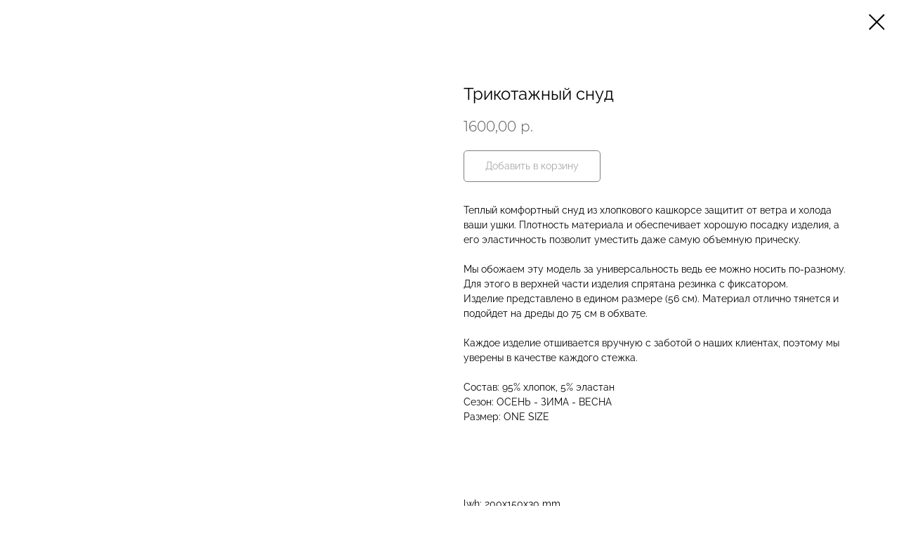

--- FILE ---
content_type: text/html; charset=UTF-8
request_url: https://bananacaps.ru/tproduct/384240663-320978266491-trikotazhnii-snud
body_size: 19556
content:
<!DOCTYPE html> <html lang="ru"> <head> <meta charset="utf-8" /> <meta http-equiv="Content-Type" content="text/html; charset=utf-8" /> <meta name="viewport" content="width=device-width, initial-scale=1.0" /> <!--metatextblock-->
<title>Дредошапка</title>
<meta name="description" content="Шапка для дредастых, снуд для дредов, дредоснуд, шапка для дред, шапка для дредов, трикотажная шапка">
<meta name="keywords" content="">
<meta property="og:title" content="Дредошапка" />
<meta property="og:description" content="Шапка для дредастых, снуд для дредов, дредоснуд, шапка для дред, шапка для дредов, трикотажная шапка" />
<meta property="og:type" content="website" />
<meta property="og:url" content="https://bananacaps.ru/tproduct/384240663-320978266491-trikotazhnii-snud" />
<meta property="og:image" content="https://static.tildacdn.com/stor6563-6535-4639-a638-326532366562/14729382.jpg" />
<link rel="canonical" href="https://bananacaps.ru/tproduct/384240663-320978266491-trikotazhnii-snud" />
<!--/metatextblock--> <meta name="format-detection" content="telephone=no" /> <meta http-equiv="x-dns-prefetch-control" content="on"> <link rel="dns-prefetch" href="https://ws.tildacdn.com"> <link rel="dns-prefetch" href="https://static.tildacdn.com"> <link rel="shortcut icon" href="https://static.tildacdn.com/tild3033-6232-4636-b832-666266393538/favicon.ico" type="image/x-icon" /> <link rel="apple-touch-icon" href="https://static.tildacdn.com/tild6162-3066-4665-b731-353364663362/1unptbrl.png"> <link rel="apple-touch-icon" sizes="76x76" href="https://static.tildacdn.com/tild6162-3066-4665-b731-353364663362/1unptbrl.png"> <link rel="apple-touch-icon" sizes="152x152" href="https://static.tildacdn.com/tild6162-3066-4665-b731-353364663362/1unptbrl.png"> <link rel="apple-touch-startup-image" href="https://static.tildacdn.com/tild6162-3066-4665-b731-353364663362/1unptbrl.png"> <meta name="msapplication-TileColor" content="#339b21"> <meta name="msapplication-TileImage" content="https://static.tildacdn.com/tild3961-3265-4334-b165-316562616638/1unptbrl.png"> <!-- Assets --> <script src="https://neo.tildacdn.com/js/tilda-fallback-1.0.min.js" async charset="utf-8"></script> <link rel="stylesheet" href="https://static.tildacdn.com/css/tilda-grid-3.0.min.css" type="text/css" media="all" onerror="this.loaderr='y';"/> <link rel="stylesheet" href="https://static.tildacdn.com/ws/project3923403/tilda-blocks-page18579887.min.css?t=1766859538" type="text/css" media="all" onerror="this.loaderr='y';" /> <link rel="stylesheet" href="https://static.tildacdn.com/css/tilda-animation-2.0.min.css" type="text/css" media="all" onerror="this.loaderr='y';" /> <link rel="stylesheet" href="https://static.tildacdn.com/css/tilda-menu-widgeticons-1.0.min.css" type="text/css" media="all" onerror="this.loaderr='y';" /> <link rel="stylesheet" href="https://static.tildacdn.com/css/tilda-forms-1.0.min.css" type="text/css" media="all" onerror="this.loaderr='y';" /> <link rel="stylesheet" href="https://static.tildacdn.com/css/tilda-cart-1.0.min.css" type="text/css" media="all" onerror="this.loaderr='y';" /> <link rel="stylesheet" href="https://static.tildacdn.com/css/tilda-delivery-1.0.min.css" type="text/css" media="print" onload="this.media='all';" onerror="this.loaderr='y';" /> <noscript><link rel="stylesheet" href="https://static.tildacdn.com/css/tilda-delivery-1.0.min.css" type="text/css" media="all" /></noscript> <link rel="stylesheet" href="https://static.tildacdn.com/css/tilda-popup-1.1.min.css" type="text/css" media="print" onload="this.media='all';" onerror="this.loaderr='y';" /> <noscript><link rel="stylesheet" href="https://static.tildacdn.com/css/tilda-popup-1.1.min.css" type="text/css" media="all" /></noscript> <link rel="stylesheet" href="https://static.tildacdn.com/css/tilda-slds-1.4.min.css" type="text/css" media="print" onload="this.media='all';" onerror="this.loaderr='y';" /> <noscript><link rel="stylesheet" href="https://static.tildacdn.com/css/tilda-slds-1.4.min.css" type="text/css" media="all" /></noscript> <link rel="stylesheet" href="https://static.tildacdn.com/css/tilda-catalog-1.1.min.css" type="text/css" media="print" onload="this.media='all';" onerror="this.loaderr='y';" /> <noscript><link rel="stylesheet" href="https://static.tildacdn.com/css/tilda-catalog-1.1.min.css" type="text/css" media="all" /></noscript> <link rel="stylesheet" href="https://static.tildacdn.com/css/tilda-catalog-filters-1.0.min.css" type="text/css" media="all" onerror="this.loaderr='y';" /> <link rel="stylesheet" href="https://static.tildacdn.com/css/tilda-zoom-2.0.min.css" type="text/css" media="print" onload="this.media='all';" onerror="this.loaderr='y';" /> <noscript><link rel="stylesheet" href="https://static.tildacdn.com/css/tilda-zoom-2.0.min.css" type="text/css" media="all" /></noscript> <link rel="stylesheet" type="text/css" href="/custom.css?t=1766859538"> <script nomodule src="https://static.tildacdn.com/js/tilda-polyfill-1.0.min.js" charset="utf-8"></script> <script type="text/javascript">function t_onReady(func) {if(document.readyState!='loading') {func();} else {document.addEventListener('DOMContentLoaded',func);}}
function t_onFuncLoad(funcName,okFunc,time) {if(typeof window[funcName]==='function') {okFunc();} else {setTimeout(function() {t_onFuncLoad(funcName,okFunc,time);},(time||100));}}function t_throttle(fn,threshhold,scope) {return function() {fn.apply(scope||this,arguments);};}function t396_initialScale(t){var e=document.getElementById("rec"+t);if(e){var i=e.querySelector(".t396__artboard");if(i){window.tn_scale_initial_window_width||(window.tn_scale_initial_window_width=document.documentElement.clientWidth);var a=window.tn_scale_initial_window_width,r=[],n,l=i.getAttribute("data-artboard-screens");if(l){l=l.split(",");for(var o=0;o<l.length;o++)r[o]=parseInt(l[o],10)}else r=[320,480,640,960,1200];for(var o=0;o<r.length;o++){var d=r[o];a>=d&&(n=d)}var _="edit"===window.allrecords.getAttribute("data-tilda-mode"),c="center"===t396_getFieldValue(i,"valign",n,r),s="grid"===t396_getFieldValue(i,"upscale",n,r),w=t396_getFieldValue(i,"height_vh",n,r),g=t396_getFieldValue(i,"height",n,r),u=!!window.opr&&!!window.opr.addons||!!window.opera||-1!==navigator.userAgent.indexOf(" OPR/");if(!_&&c&&!s&&!w&&g&&!u){var h=parseFloat((a/n).toFixed(3)),f=[i,i.querySelector(".t396__carrier"),i.querySelector(".t396__filter")],v=Math.floor(parseInt(g,10)*h)+"px",p;i.style.setProperty("--initial-scale-height",v);for(var o=0;o<f.length;o++)f[o].style.setProperty("height","var(--initial-scale-height)");t396_scaleInitial__getElementsToScale(i).forEach((function(t){t.style.zoom=h}))}}}}function t396_scaleInitial__getElementsToScale(t){return t?Array.prototype.slice.call(t.children).filter((function(t){return t&&(t.classList.contains("t396__elem")||t.classList.contains("t396__group"))})):[]}function t396_getFieldValue(t,e,i,a){var r,n=a[a.length-1];if(!(r=i===n?t.getAttribute("data-artboard-"+e):t.getAttribute("data-artboard-"+e+"-res-"+i)))for(var l=0;l<a.length;l++){var o=a[l];if(!(o<=i)&&(r=o===n?t.getAttribute("data-artboard-"+e):t.getAttribute("data-artboard-"+e+"-res-"+o)))break}return r}window.TN_SCALE_INITIAL_VER="1.0",window.tn_scale_initial_window_width=null;</script> <script src="https://static.tildacdn.com/js/jquery-1.10.2.min.js" charset="utf-8" onerror="this.loaderr='y';"></script> <script src="https://static.tildacdn.com/js/tilda-scripts-3.0.min.js" charset="utf-8" defer onerror="this.loaderr='y';"></script> <script src="https://static.tildacdn.com/ws/project3923403/tilda-blocks-page18579887.min.js?t=1766859538" charset="utf-8" onerror="this.loaderr='y';"></script> <script src="https://static.tildacdn.com/js/tilda-lazyload-1.0.min.js" charset="utf-8" async onerror="this.loaderr='y';"></script> <script src="https://static.tildacdn.com/js/tilda-animation-2.0.min.js" charset="utf-8" async onerror="this.loaderr='y';"></script> <script src="https://static.tildacdn.com/js/tilda-menu-1.0.min.js" charset="utf-8" async onerror="this.loaderr='y';"></script> <script src="https://static.tildacdn.com/js/tilda-menu-widgeticons-1.0.min.js" charset="utf-8" async onerror="this.loaderr='y';"></script> <script src="https://static.tildacdn.com/js/tilda-zero-1.1.min.js" charset="utf-8" async onerror="this.loaderr='y';"></script> <script src="https://static.tildacdn.com/js/tilda-forms-1.0.min.js" charset="utf-8" async onerror="this.loaderr='y';"></script> <script src="https://static.tildacdn.com/js/tilda-cart-1.1.min.js" charset="utf-8" async onerror="this.loaderr='y';"></script> <script src="https://static.tildacdn.com/js/tilda-widget-positions-1.0.min.js" charset="utf-8" async onerror="this.loaderr='y';"></script> <script src="https://static.tildacdn.com/js/tilda-delivery-1.0.min.js" charset="utf-8" async onerror="this.loaderr='y';"></script> <script src="https://static.tildacdn.com/js/hammer.min.js" charset="utf-8" async onerror="this.loaderr='y';"></script> <script src="https://static.tildacdn.com/js/tilda-slds-1.4.min.js" charset="utf-8" async onerror="this.loaderr='y';"></script> <script src="https://static.tildacdn.com/js/tilda-products-1.0.min.js" charset="utf-8" async onerror="this.loaderr='y';"></script> <script src="https://static.tildacdn.com/js/tilda-catalog-1.1.min.js" charset="utf-8" async onerror="this.loaderr='y';"></script> <script src="https://static.tildacdn.com/js/tilda-popup-1.0.min.js" charset="utf-8" async onerror="this.loaderr='y';"></script> <script src="https://static.tildacdn.com/js/tilda-video-1.0.min.js" charset="utf-8" async onerror="this.loaderr='y';"></script> <script src="https://static.tildacdn.com/js/tilda-animation-sbs-1.0.min.js" charset="utf-8" async onerror="this.loaderr='y';"></script> <script src="https://static.tildacdn.com/js/tilda-zoom-2.0.min.js" charset="utf-8" async onerror="this.loaderr='y';"></script> <script src="https://static.tildacdn.com/js/tilda-zero-scale-1.0.min.js" charset="utf-8" async onerror="this.loaderr='y';"></script> <script src="https://static.tildacdn.com/js/tilda-skiplink-1.0.min.js" charset="utf-8" async onerror="this.loaderr='y';"></script> <script src="https://static.tildacdn.com/js/tilda-events-1.0.min.js" charset="utf-8" async onerror="this.loaderr='y';"></script> <!-- nominify begin --><!-- Google Tag Manager --> <script>(function(w,d,s,l,i){w[l]=w[l]||[];w[l].push({'gtm.start':
new Date().getTime(),event:'gtm.js'});var f=d.getElementsByTagName(s)[0],
j=d.createElement(s),dl=l!='dataLayer'?'&l='+l:'';j.async=true;j.src=
'https://www.googletagmanager.com/gtm.js?id='+i+dl;f.parentNode.insertBefore(j,f);
})(window,document,'script','dataLayer','GTM-59V36HD');</script> <!-- End Google Tag Manager --> <meta name="mailru-domain" content="AxDsjWNZrVkgHaG3" /><!-- nominify end --><script type="text/javascript">window.dataLayer=window.dataLayer||[];</script> <!-- Facebook Pixel Code --> <script type="text/javascript" data-tilda-cookie-type="advertising">setTimeout(function(){!function(f,b,e,v,n,t,s)
{if(f.fbq)return;n=f.fbq=function(){n.callMethod?n.callMethod.apply(n,arguments):n.queue.push(arguments)};if(!f._fbq)f._fbq=n;n.push=n;n.loaded=!0;n.version='2.0';n.agent='pltilda';n.queue=[];t=b.createElement(e);t.async=!0;t.src=v;s=b.getElementsByTagName(e)[0];s.parentNode.insertBefore(t,s)}(window,document,'script','https://connect.facebook.net/en_US/fbevents.js');fbq('init','447643513226258');fbq('track','PageView');},2000);</script> <!-- End Facebook Pixel Code --> <!-- VK Pixel Code --> <script type="text/javascript" data-tilda-cookie-type="advertising">setTimeout(function(){!function(){var t=document.createElement("script");t.type="text/javascript",t.async=!0,t.src="https://vk.com/js/api/openapi.js?161",t.onload=function(){VK.Retargeting.Init("VK-RTRG-1227111-bSFtu"),VK.Retargeting.Hit()},document.head.appendChild(t)}();},2000);</script> <!-- End VK Pixel Code --> <script type="text/javascript">(function() {if((/bot|google|yandex|baidu|bing|msn|duckduckbot|teoma|slurp|crawler|spider|robot|crawling|facebook/i.test(navigator.userAgent))===false&&typeof(sessionStorage)!='undefined'&&sessionStorage.getItem('visited')!=='y'&&document.visibilityState){var style=document.createElement('style');style.type='text/css';style.innerHTML='@media screen and (min-width: 980px) {.t-records {opacity: 0;}.t-records_animated {-webkit-transition: opacity ease-in-out .2s;-moz-transition: opacity ease-in-out .2s;-o-transition: opacity ease-in-out .2s;transition: opacity ease-in-out .2s;}.t-records.t-records_visible {opacity: 1;}}';document.getElementsByTagName('head')[0].appendChild(style);function t_setvisRecs(){var alr=document.querySelectorAll('.t-records');Array.prototype.forEach.call(alr,function(el) {el.classList.add("t-records_animated");});setTimeout(function() {Array.prototype.forEach.call(alr,function(el) {el.classList.add("t-records_visible");});sessionStorage.setItem("visited","y");},400);}
document.addEventListener('DOMContentLoaded',t_setvisRecs);}})();</script></head> <body class="t-body" style="margin:0;"> <!--allrecords--> <div id="allrecords" class="t-records" data-product-page="y" data-hook="blocks-collection-content-node" data-tilda-project-id="3923403" data-tilda-page-id="18579887" data-tilda-page-alias="bananacapsru" data-tilda-formskey="2d0b0192fda352004d678f96cb82221f" data-tilda-lazy="yes" data-tilda-project-lang="RU" data-tilda-root-zone="com" data-tilda-project-headcode="yes" data-tilda-ts="y" data-tilda-project-country="RU">
<!-- PRODUCT START -->

                
                        
                    
        
        

<div id="rec384240663" class="r t-rec" style="background-color:#ffffff;" data-bg-color="#ffffff">
    <div class="t-store t-store__prod-snippet__container">

        
        
        <a href="https://bananacaps.ru" class="t-popup__close" style="position:absolute; background-color:#ffffff">
            <div class="t-popup__close-wrapper">
                <svg class="t-popup__close-icon t-popup__close-icon_arrow" width="26px" height="26px" viewBox="0 0 26 26" version="1.1" xmlns="http://www.w3.org/2000/svg" xmlns:xlink="http://www.w3.org/1999/xlink"><path d="M10.4142136,5 L11.8284271,6.41421356 L5.829,12.414 L23.4142136,12.4142136 L23.4142136,14.4142136 L5.829,14.414 L11.8284271,20.4142136 L10.4142136,21.8284271 L2,13.4142136 L10.4142136,5 Z" fill="#000000"></path></svg>
                <svg class="t-popup__close-icon t-popup__close-icon_cross" width="23px" height="23px" viewBox="0 0 23 23" version="1.1" xmlns="http://www.w3.org/2000/svg" xmlns:xlink="http://www.w3.org/1999/xlink"><g stroke="none" stroke-width="1" fill="#000000" fill-rule="evenodd"><rect transform="translate(11.313708, 11.313708) rotate(-45.000000) translate(-11.313708, -11.313708) " x="10.3137085" y="-3.6862915" width="2" height="30"></rect><rect transform="translate(11.313708, 11.313708) rotate(-315.000000) translate(-11.313708, -11.313708) " x="10.3137085" y="-3.6862915" width="2" height="30"></rect></g></svg>
            </div>
        </a>
        
        <div class="js-store-product js-product t-store__product-snippet" data-product-lid="320978266491" data-product-uid="320978266491" itemscope itemtype="http://schema.org/Product">
            <meta itemprop="productID" content="320978266491" />

            <div class="t-container">
                <div>
                    <meta itemprop="image" content="https://static.tildacdn.com/stor6563-6535-4639-a638-326532366562/14729382.jpg" />
                    <div class="t-store__prod-popup__slider js-store-prod-slider t-store__prod-popup__col-left t-col t-col_6">
                        <div class="js-product-img" style="width:100%;padding-bottom:75%;background-size:cover;opacity:0;">
                        </div>
                    </div>
                    <div class="t-store__prod-popup__info t-align_left t-store__prod-popup__col-right t-col t-col_6">

                        <div class="t-store__prod-popup__title-wrapper">
                            <h1 class="js-store-prod-name js-product-name t-store__prod-popup__name t-name t-name_xl" itemprop="name" style="line-height:1.2;font-weight:700;font-family:sanchez;">Трикотажный снуд</h1>
                            <div class="t-store__prod-popup__brand t-descr t-descr_xxs" >
                                                            </div>
                            <div class="t-store__prod-popup__sku t-descr t-descr_xxs">
                                <span class="js-store-prod-sku js-product-sku" translate="no" >
                                    
                                </span>
                            </div>
                        </div>

                                                                        <div itemprop="offers" itemscope itemtype="http://schema.org/AggregateOffer" style="display:none;">
                            <meta itemprop="lowPrice" content="1600.00" />
                            <meta itemprop="highPrice" content="1600.00" />
                            <meta itemprop="priceCurrency" content="RUB" />
                                                        <link itemprop="availability" href="http://schema.org/InStock">
                                                                                    <div itemprop="offers" itemscope itemtype="http://schema.org/Offer" style="display:none;">
                                <meta itemprop="serialNumber" content="324681879541" />
                                                                <meta itemprop="sku" content="212300345" />
                                                                <meta itemprop="price" content="1600.00" />
                                <meta itemprop="priceCurrency" content="RUB" />
                                                                <link itemprop="availability" href="http://schema.org/InStock">
                                                            </div>
                                                        <div itemprop="offers" itemscope itemtype="http://schema.org/Offer" style="display:none;">
                                <meta itemprop="serialNumber" content="436543013821" />
                                                                <meta itemprop="sku" content="212300336" />
                                                                <meta itemprop="price" content="1600.00" />
                                <meta itemprop="priceCurrency" content="RUB" />
                                                                <link itemprop="availability" href="http://schema.org/InStock">
                                                            </div>
                                                        <div itemprop="offers" itemscope itemtype="http://schema.org/Offer" style="display:none;">
                                <meta itemprop="serialNumber" content="799018360541" />
                                                                <meta itemprop="sku" content="212300338" />
                                                                <meta itemprop="price" content="1600.00" />
                                <meta itemprop="priceCurrency" content="RUB" />
                                                                <link itemprop="availability" href="http://schema.org/OutOfStock">
                                                            </div>
                                                        <div itemprop="offers" itemscope itemtype="http://schema.org/Offer" style="display:none;">
                                <meta itemprop="serialNumber" content="607904803491" />
                                                                <meta itemprop="sku" content="212300348" />
                                                                <meta itemprop="price" content="1600.00" />
                                <meta itemprop="priceCurrency" content="RUB" />
                                                                <link itemprop="availability" href="http://schema.org/OutOfStock">
                                                            </div>
                                                        <div itemprop="offers" itemscope itemtype="http://schema.org/Offer" style="display:none;">
                                <meta itemprop="serialNumber" content="536322331421" />
                                                                <meta itemprop="sku" content="212300334" />
                                                                <meta itemprop="price" content="1600.00" />
                                <meta itemprop="priceCurrency" content="RUB" />
                                                                <link itemprop="availability" href="http://schema.org/InStock">
                                                            </div>
                                                        <div itemprop="offers" itemscope itemtype="http://schema.org/Offer" style="display:none;">
                                <meta itemprop="serialNumber" content="903583525351" />
                                                                <meta itemprop="sku" content="212300342" />
                                                                <meta itemprop="price" content="1600.00" />
                                <meta itemprop="priceCurrency" content="RUB" />
                                                                <link itemprop="availability" href="http://schema.org/InStock">
                                                            </div>
                                                        <div itemprop="offers" itemscope itemtype="http://schema.org/Offer" style="display:none;">
                                <meta itemprop="serialNumber" content="237234954431" />
                                                                <meta itemprop="sku" content="212300333" />
                                                                <meta itemprop="price" content="1600.00" />
                                <meta itemprop="priceCurrency" content="RUB" />
                                                                <link itemprop="availability" href="http://schema.org/InStock">
                                                            </div>
                                                        <div itemprop="offers" itemscope itemtype="http://schema.org/Offer" style="display:none;">
                                <meta itemprop="serialNumber" content="164726722241" />
                                                                <meta itemprop="sku" content="212300349" />
                                                                <meta itemprop="price" content="1600.00" />
                                <meta itemprop="priceCurrency" content="RUB" />
                                                                <link itemprop="availability" href="http://schema.org/InStock">
                                                            </div>
                                                        <div itemprop="offers" itemscope itemtype="http://schema.org/Offer" style="display:none;">
                                <meta itemprop="serialNumber" content="871279710731" />
                                                                <meta itemprop="sku" content="212300350" />
                                                                <meta itemprop="price" content="1600.00" />
                                <meta itemprop="priceCurrency" content="RUB" />
                                                                <link itemprop="availability" href="http://schema.org/OutOfStock">
                                                            </div>
                                                        <div itemprop="offers" itemscope itemtype="http://schema.org/Offer" style="display:none;">
                                <meta itemprop="serialNumber" content="211367196481" />
                                                                <meta itemprop="sku" content="212300339" />
                                                                <meta itemprop="price" content="1600.00" />
                                <meta itemprop="priceCurrency" content="RUB" />
                                                                <link itemprop="availability" href="http://schema.org/InStock">
                                                            </div>
                                                        <div itemprop="offers" itemscope itemtype="http://schema.org/Offer" style="display:none;">
                                <meta itemprop="serialNumber" content="373612363411" />
                                                                <meta itemprop="sku" content="212300343" />
                                                                <meta itemprop="price" content="1600.00" />
                                <meta itemprop="priceCurrency" content="RUB" />
                                                                <link itemprop="availability" href="http://schema.org/OutOfStock">
                                                            </div>
                                                        <div itemprop="offers" itemscope itemtype="http://schema.org/Offer" style="display:none;">
                                <meta itemprop="serialNumber" content="694886832951" />
                                                                <meta itemprop="sku" content="212300346" />
                                                                <meta itemprop="price" content="1600.00" />
                                <meta itemprop="priceCurrency" content="RUB" />
                                                                <link itemprop="availability" href="http://schema.org/InStock">
                                                            </div>
                                                        <div itemprop="offers" itemscope itemtype="http://schema.org/Offer" style="display:none;">
                                <meta itemprop="serialNumber" content="145035162611" />
                                                                <meta itemprop="sku" content="212300347" />
                                                                <meta itemprop="price" content="1600.00" />
                                <meta itemprop="priceCurrency" content="RUB" />
                                                                <link itemprop="availability" href="http://schema.org/InStock">
                                                            </div>
                                                        <div itemprop="offers" itemscope itemtype="http://schema.org/Offer" style="display:none;">
                                <meta itemprop="serialNumber" content="523305273561" />
                                                                <meta itemprop="sku" content="212300347" />
                                                                <meta itemprop="price" content="1600.00" />
                                <meta itemprop="priceCurrency" content="RUB" />
                                                                <link itemprop="availability" href="http://schema.org/OutOfStock">
                                                            </div>
                                                        <div itemprop="offers" itemscope itemtype="http://schema.org/Offer" style="display:none;">
                                <meta itemprop="serialNumber" content="845650953131" />
                                                                <meta itemprop="sku" content="212300348" />
                                                                <meta itemprop="price" content="1600.00" />
                                <meta itemprop="priceCurrency" content="RUB" />
                                                                <link itemprop="availability" href="http://schema.org/OutOfStock">
                                                            </div>
                                                    </div>
                        
                                                <div itemprop="width" itemscope itemtype="https://schema.org/QuantitativeValue" style="display:none;">
                            <meta itemprop="value" content="200" />
                            <meta itemprop="unitCode" content="MMT" />
                        </div>
                        <div itemprop="height" itemscope itemtype="https://schema.org/QuantitativeValue" style="display:none;">
                            <meta itemprop="value" content="150" />
                            <meta itemprop="unitCode" content="MMT" />
                        </div>
                        <div itemprop="depth" itemscope itemtype="https://schema.org/QuantitativeValue" style="display:none;">
                            <meta itemprop="value" content="30" />
                            <meta itemprop="unitCode" content="MMT" />
                        </div>
                                                                        <div itemprop="weight" itemscope itemtype="https://schema.org/QuantitativeValue" style="display:none;">
                            <meta itemprop="value" content="170" />
                            <meta itemprop="unitCode" content="GRM" />
                        </div>
                        
                        <div class="js-store-price-wrapper t-store__prod-popup__price-wrapper">
                            <div class="js-store-prod-price t-store__prod-popup__price t-store__prod-popup__price-item t-name t-name_md" style="color:#545151;font-weight:300;">
                                                                <div class="js-product-price js-store-prod-price-val t-store__prod-popup__price-value" data-product-price-def="1600.0000" data-product-price-def-str="1600,00">1600,00</div><div class="t-store__prod-popup__price-currency" translate="no">р.</div>
                                                            </div>
                            <div class="js-store-prod-price-old t-store__prod-popup__price_old t-store__prod-popup__price-item t-name t-name_md" style="font-weight:300;display:none;">
                                                                <div class="js-store-prod-price-old-val t-store__prod-popup__price-value"></div><div class="t-store__prod-popup__price-currency" translate="no">р.</div>
                                                            </div>
                        </div>

                        <div class="js-product-controls-wrapper">
                        </div>

                        <div class="t-store__prod-popup__links-wrapper">
                                                    </div>

                                                <div class="t-store__prod-popup__btn-wrapper"   tt="Добавить в корзину">
                                                        <a href="#order" class="t-store__prod-popup__btn t-store__prod-popup__btn_disabled t-btn t-btn_sm" style="color:#000000;background-color:#ffffff;border:1px solid #000000;border-radius:5px;-moz-border-radius:5px;-webkit-border-radius:5px;">
                                <table style="width:100%; height:100%;">
                                    <tbody>
                                        <tr>
                                            <td class="js-store-prod-popup-buy-btn-txt">Добавить в корзину</td>
                                        </tr>
                                    </tbody>
                                </table>
                            </a>
                                                    </div>
                        
                        <div class="js-store-prod-text t-store__prod-popup__text t-descr t-descr_xxs" style="font-weight:700;font-family:sanchez;">
                                                    <div class="js-store-prod-all-text" itemprop="description">
                                Теплый комфортный снуд из хлопкового кашкорсе защитит от ветра и холода ваши ушки. Плотность материала и обеспечивает хорошую посадку изделия, а его эластичность позволит уместить даже самую объемную прическу. <br /><br />Мы обожаем эту модель за универсальность ведь ее можно носить по-разному. Для этого в верхней части изделия спрятана резинка с фиксатором.<br />Изделие представлено в едином размере (56 см). Материал отлично тянется и подойдет на дреды до 75 см в обхвате.<br /><br />Каждое изделие отшивается вручную с заботой о наших клиентах, поэтому мы уверены в качестве каждого стежка. <br /><br /><strong>Состав: 95% хлопок, 5% эластан</strong><br /><strong>Сезон: ОСЕНЬ - ЗИМА - ВЕСНА</strong><br /><strong>Размер: ONE SIZE</strong><br /><br /><br /><a href="http://bananacaps.ru" style="color: rgb(255, 255, 255); border-bottom-color: rgb(255, 255, 255); border-bottom-style: solid; box-shadow: none; text-decoration: none;">_</a>                            </div>
                                                                            <div class="js-store-prod-all-charcs">
                                                                                                                                                <p class="js-store-prod-dimensions">lwh: 200x150x30 mm</p>
                                                                                        <p class="js-store-prod-weight">Weight: 170 g</p>
                                                        </div>
                                                </div>

                    </div>
                </div>

                            </div>
        </div>
                <div class="js-store-error-msg t-store__error-msg-cont"></div>
        <div itemscope itemtype="http://schema.org/ImageGallery" style="display:none;">
                                                                                                                                                                                                                                                                                                                                                                                                                                                                                                                                                                                                                                                                                                                                            <div itemprop="associatedMedia" itemscope itemtype="https://schema.org/ImageObject" style="display:none;">
                    <meta itemprop="image" content="https://static.tildacdn.com/tild6366-3362-4562-b238-653262616238/Tezza_2021_01_23_235.jpg" />
                    <meta itemprop="caption" content="Дредошапка" />
                </div>
                                                                                                                        </div>

    </div>

                        
                        
    
    <style>
        /* body bg color */
        
        .t-body {
            background-color:#ffffff;
        }
        

        /* body bg color end */
        /* Slider stiles */
        .t-slds__bullet_active .t-slds__bullet_body {
            background-color: #222 !important;
        }

        .t-slds__bullet:hover .t-slds__bullet_body {
            background-color: #222 !important;
        }
        /* Slider stiles end */
    </style>
    

        
        
        
        
        
        <style>
        .t-store__product-snippet .t-btn:not(.t-animate_no-hover):hover{
            
            color: #debb8a !important;
            
            
    	}
        .t-store__product-snippet .t-btn:not(.t-animate_no-hover){
            -webkit-transition: background-color 0.2s ease-in-out, color 0.2s ease-in-out, border-color 0.2s ease-in-out, box-shadow 0.2s ease-in-out; transition: background-color 0.2s ease-in-out, color 0.2s ease-in-out, border-color 0.2s ease-in-out, box-shadow 0.2s ease-in-out;
        }
        </style>
        

        
        
    <style>
        

        

        
    </style>
    
    
        
    <style>
        
    </style>
    
    
        
    <style>
        
    </style>
    
    
        
        <style>
    
                                    
        </style>
    
    
    <div class="js-store-tpl-slider-arrows" style="display: none;">
                


<div class="t-slds__arrow_wrapper t-slds__arrow_wrapper-left" data-slide-direction="left">
  <div class="t-slds__arrow t-slds__arrow-left t-slds__arrow-withbg" style="width: 30px; height: 30px;background-color: rgba(255,255,255,1);">
    <div class="t-slds__arrow_body t-slds__arrow_body-left" style="width: 7px;">
      <svg style="display: block" viewBox="0 0 7.3 13" xmlns="http://www.w3.org/2000/svg" xmlns:xlink="http://www.w3.org/1999/xlink">
                <desc>Left</desc>
        <polyline
        fill="none"
        stroke="#000000"
        stroke-linejoin="butt"
        stroke-linecap="butt"
        stroke-width="1"
        points="0.5,0.5 6.5,6.5 0.5,12.5"
        />
      </svg>
    </div>
  </div>
</div>
<div class="t-slds__arrow_wrapper t-slds__arrow_wrapper-right" data-slide-direction="right">
  <div class="t-slds__arrow t-slds__arrow-right t-slds__arrow-withbg" style="width: 30px; height: 30px;background-color: rgba(255,255,255,1);">
    <div class="t-slds__arrow_body t-slds__arrow_body-right" style="width: 7px;">
      <svg style="display: block" viewBox="0 0 7.3 13" xmlns="http://www.w3.org/2000/svg" xmlns:xlink="http://www.w3.org/1999/xlink">
        <desc>Right</desc>
        <polyline
        fill="none"
        stroke="#000000"
        stroke-linejoin="butt"
        stroke-linecap="butt"
        stroke-width="1"
        points="0.5,0.5 6.5,6.5 0.5,12.5"
        />
      </svg>
    </div>
  </div>
</div>    </div>

    
    <script>
        t_onReady(function() {
            var tildacopyEl = document.getElementById('tildacopy');
            if (tildacopyEl) tildacopyEl.style.display = 'none';

            var recid = '384240663';
            var options = {};
            var product = {"uid":320978266491,"rootpartid":4999228,"title":"Трикотажный снуд","text":"Теплый комфортный снуд из хлопкового кашкорсе защитит от ветра и холода ваши ушки. Плотность материала и обеспечивает хорошую посадку изделия, а его эластичность позволит уместить даже самую объемную прическу. <br \/><br \/>Мы обожаем эту модель за универсальность ведь ее можно носить по-разному. Для этого в верхней части изделия спрятана резинка с фиксатором.<br \/>Изделие представлено в едином размере (56 см). Материал отлично тянется и подойдет на дреды до 75 см в обхвате.<br \/><br \/>Каждое изделие отшивается вручную с заботой о наших клиентах, поэтому мы уверены в качестве каждого стежка. <br \/><br \/><strong>Состав: 95% хлопок, 5% эластан<\/strong><br \/><strong>Сезон: ОСЕНЬ - ЗИМА - ВЕСНА<\/strong><br \/><strong>Размер: ONE SIZE<\/strong><br \/><br \/><br \/><a href=\"http:\/\/bananacaps.ru\" style=\"color: rgb(255, 255, 255); border-bottom-color: rgb(255, 255, 255); border-bottom-style: solid; box-shadow: none; text-decoration: none;\">_<\/a>","price":"1600.0000","gallery":[{"img":"https:\/\/static.tildacdn.com\/stor6563-6535-4639-a638-326532366562\/14729382.jpg"},{"img":"https:\/\/static.tildacdn.com\/tild3537-3032-4237-b631-643364643262\/_DSC3451.jpg"},{"img":"https:\/\/static.tildacdn.com\/tild6363-6431-4235-b235-336632323439\/_DSC0127_1.jpg"},{"img":"https:\/\/static.tildacdn.com\/tild6164-3464-4037-a463-343666623562\/_DSC0157_1.jpg"},{"img":"https:\/\/static.tildacdn.com\/tild3061-3733-4265-b739-613631356465\/_DSC3635.jpg"},{"img":"https:\/\/static.tildacdn.com\/tild6133-6330-4232-b232-376535643634\/_DSC3625.jpg"},{"img":"https:\/\/static.tildacdn.com\/tild3265-6234-4437-a265-333065336266\/_DSC3620.jpg"},{"img":"https:\/\/static.tildacdn.com\/stor3534-6261-4462-b864-616565373431\/70624152.jpg"},{"img":"https:\/\/static.tildacdn.com\/stor6633-3638-4462-a236-636632313732\/26568667.jpg"},{"img":"https:\/\/static.tildacdn.com\/tild3865-6239-4439-b264-363364666135\/_DSC2865.jpg"},{"img":"https:\/\/static.tildacdn.com\/tild6339-3961-4463-a363-653836376232\/_DSC2876.jpg"},{"img":"https:\/\/static.tildacdn.com\/tild6137-3966-4461-b637-326538396662\/_DSC8597.jpg"},{"img":"https:\/\/static.tildacdn.com\/tild3936-3136-4264-b761-303864656535\/_DSC3514.jpg"},{"img":"https:\/\/static.tildacdn.com\/tild6139-3334-4966-b235-353736316166\/_DSC3526.jpg"},{"img":"https:\/\/static.tildacdn.com\/tild6137-6462-4838-a336-623234316435\/_DSC3516.jpg"},{"img":"https:\/\/static.tildacdn.com\/stor3537-3666-4463-a263-313630363962\/55205698.jpg"},{"img":"https:\/\/static.tildacdn.com\/stor3639-3664-4634-b463-636166306439\/44688853.jpg"},{"img":"https:\/\/static.tildacdn.com\/stor3963-6263-4162-b734-343664656162\/84188651.jpg"},{"img":"https:\/\/static.tildacdn.com\/stor3063-3631-4535-b538-393363336238\/68652892.jpg"},{"img":"https:\/\/static.tildacdn.com\/stor3664-6363-4765-a633-666238646462\/45534679.jpg"},{"img":"https:\/\/static.tildacdn.com\/stor6535-6366-4461-b037-346339363539\/61130136.jpg"},{"img":"https:\/\/static.tildacdn.com\/stor3535-6532-4864-a462-626336646430\/45140296.jpg"},{"img":"https:\/\/static.tildacdn.com\/stor6334-3665-4462-a332-633737643930\/74331383.jpg"},{"img":"https:\/\/static.tildacdn.com\/stor3638-6265-4337-b637-626662636263\/60987387.jpg"},{"alt":"Дредошапка","img":"https:\/\/static.tildacdn.com\/tild6366-3362-4562-b238-653262616238\/Tezza_2021_01_23_235.jpg"},{"img":"https:\/\/static.tildacdn.com\/stor3435-3461-4537-b337-386438356232\/73948363.jpg"},{"img":"https:\/\/static.tildacdn.com\/stor6262-6236-4262-b932-643463343037\/14896786.jpg"},{"img":"https:\/\/static.tildacdn.com\/stor6231-3161-4161-a362-313536326533\/62971034.jpg"}],"sort":1001356,"portion":0,"newsort":0,"json_options":"[{\"title\":\"Цвет\",\"params\":{\"view\":\"radio\",\"hasColor\":false,\"linkImage\":true},\"values\":[\"Красный\",\"Бордовый\",\"Хаки\",\"Горчичный\",\"Молочный\",\"Лавандовый\",\"Черный\",\"Серый\",\"Голубой\",\"Кофейный\",\"Яблочный\",\"Морской\",\"Белый\",\"Графитовый\",\"Маджента\"]}]","json_chars":"null","externalid":"BnDM3862Y1znj2EnJe50","pack_label":"lwh","pack_x":200,"pack_y":150,"pack_z":30,"pack_m":170,"serverid":"master","servertime":"1720370408.8077","parentuid":"","editions":[{"uid":324681879541,"externalid":"ftyER2220JNBHddvMheb","sku":"212300345","price":"1 600.00","priceold":"","quantity":"2","img":"https:\/\/static.tildacdn.com\/tild3061-3733-4265-b739-613631356465\/_DSC3635.jpg","Цвет":"Красный"},{"uid":436543013821,"externalid":"D0lj1NubjsClaZ0RutaP","sku":"212300336","price":"1 600.00","priceold":"","quantity":"9","img":"https:\/\/static.tildacdn.com\/stor3534-6261-4462-b864-616565373431\/70624152.jpg","Цвет":"Бордовый"},{"uid":799018360541,"externalid":"B9fjpKaGu1zE42c1uE3J","sku":"212300338","price":"1 600.00","priceold":"","quantity":"0","img":"https:\/\/static.tildacdn.com\/tild3537-3032-4237-b631-643364643262\/_DSC3451.jpg","Цвет":"Хаки"},{"uid":607904803491,"externalid":"rKO4TKN0hz8oTSVlRZ1Y","sku":"212300348","price":"1 600.00","priceold":"","quantity":"0","img":"https:\/\/static.tildacdn.com\/tild6137-3966-4461-b637-326538396662\/_DSC8597.jpg","Цвет":"Горчичный"},{"uid":536322331421,"externalid":"dO7N7nKc0MKcnVJL5hpM","sku":"212300334","price":"1 600.00","priceold":"","quantity":"1","img":"https:\/\/static.tildacdn.com\/stor6535-6366-4461-b037-346339363539\/61130136.jpg","Цвет":"Молочный"},{"uid":903583525351,"externalid":"K1PBL9JEgckokSrcBoA3","sku":"212300342","price":"1 600.00","priceold":"","quantity":"9","img":"","Цвет":"Лавандовый"},{"uid":237234954431,"externalid":"uRHFylhrUvOmKyAeB4XZ","sku":"212300333","price":"1 600.00","priceold":"","quantity":"1","img":"https:\/\/static.tildacdn.com\/tild6339-3961-4463-a363-653836376232\/_DSC2876.jpg","Цвет":"Черный"},{"uid":164726722241,"externalid":"vDTS8UOtEd2G8j6EMyMc","sku":"212300349","price":"1 600.00","priceold":"","quantity":"1","img":"https:\/\/static.tildacdn.com\/tild6139-3334-4966-b235-353736316166\/_DSC3526.jpg","Цвет":"Серый"},{"uid":871279710731,"externalid":"GDhNua5Z2Dt83SPXdlBL","sku":"212300350","price":"1 600.00","priceold":"","quantity":"0","img":"https:\/\/static.tildacdn.com\/stor6262-6236-4262-b932-643463343037\/14896786.jpg","Цвет":"Голубой"},{"uid":211367196481,"externalid":"vltLtgb3VG4o8ZNtZZge","sku":"212300339","price":"1 600.00","priceold":"","quantity":"3","img":"https:\/\/static.tildacdn.com\/tild6366-3362-4562-b238-653262616238\/Tezza_2021_01_23_235.jpg","Цвет":"Кофейный"},{"uid":373612363411,"externalid":"EFOTL3SG0vDIAca0Nz8j","sku":"212300343","price":"1 600.00","priceold":"","quantity":"0","img":"https:\/\/static.tildacdn.com\/stor3535-6532-4864-a462-626336646430\/45140296.jpg","Цвет":"Яблочный"},{"uid":694886832951,"externalid":"sfl6AHjzE6Bd5xurdY26","sku":"212300346","price":"1 600.00","priceold":"","quantity":"8","img":"https:\/\/static.tildacdn.com\/stor3537-3666-4463-a263-313630363962\/55205698.jpg","Цвет":"Морской"},{"uid":145035162611,"externalid":"aN1H1mVI9ONaiH4vXxrN","sku":"212300347","price":"1 600.00","priceold":"","quantity":"1","img":"https:\/\/static.tildacdn.com\/stor6231-3161-4161-a362-313536326533\/62971034.jpg","Цвет":"Белый"},{"uid":523305273561,"externalid":"xbsLHF8duZUgTyTTLdGM","sku":"212300347","price":"1 600.00","priceold":"","quantity":"0","img":"https:\/\/static.tildacdn.com\/stor6231-3161-4161-a362-313536326533\/62971034.jpg","Цвет":"Графитовый"},{"uid":845650953131,"externalid":"VJdldC490cA928bd6cZ7","sku":"212300348","price":"1 600.00","priceold":"","quantity":"0","img":"https:\/\/static.tildacdn.com\/stor6231-3161-4161-a362-313536326533\/62971034.jpg","Цвет":"Маджента"}],"characteristics":[],"properties":[],"partuids":[654865856321],"url":"https:\/\/bananacaps.ru\/tproduct\/384240663-320978266491-trikotazhnii-snud"};

            // draw slider or show image for SEO
            if (window.isSearchBot) {
                var imgEl = document.querySelector('.js-product-img');
                if (imgEl) imgEl.style.opacity = '1';
            } else {
                
                var prodcard_optsObj = {
    hasWrap: true,
    txtPad: '',
    bgColor: '',
    borderRadius: '5px',
    shadowSize: '0px',
    shadowOpacity: '',
    shadowSizeHover: '',
    shadowOpacityHover: '',
    shadowShiftyHover: '',
    btnTitle1: '',
    btnLink1: 'popup',
    btnTitle2: '',
    btnLink2: 'popup',
    showOpts: false};

var price_optsObj = {
    color: '#545151',
    colorOld: '',
    fontSize: '',
    fontWeight: '300'
};

var popup_optsObj = {
    columns: '6',
    columns2: '6',
    isVertical: '',
    align: '',
    btnTitle: 'Добавить в корзину',
    closeText: '',
    iconColor: '#000000',
    containerBgColor: '#ffffff',
    overlayBgColorRgba: 'rgba(255,255,255,1)',
    popupStat: '',
    popupContainer: '',
    fixedButton: false,
    mobileGalleryStyle: ''
};

var slider_optsObj = {
    anim_speed: '',
    arrowColor: '#000000',
    videoPlayerIconColor: '',
    cycle: 'on',
    controls: 'arrowsthumbs',
    bgcolor: ''
};

var slider_dotsOptsObj = {
    size: '',
    bgcolor: '',
    bordersize: '',
    bgcoloractive: ''
};

var slider_slidesOptsObj = {
    zoomable: true,
    bgsize: 'contain',
    ratio: '1'
};

var typography_optsObj = {
    descrColor: '',
    titleColor: ''
};

var default_sortObj = {
    in_stock: false};

var btn1_style = 'border-radius:5px;-moz-border-radius:5px;-webkit-border-radius:5px;color:#000000;background-color:#ffffff;border:1px solid #000000;';
var btn2_style = 'border-radius:5px;-moz-border-radius:5px;-webkit-border-radius:5px;color:#000000;border:1px solid #000000;';

var options_catalog = {
    btn1_style: btn1_style,
    btn2_style: btn2_style,
    storepart: '654865856321',
    prodCard: prodcard_optsObj,
    popup_opts: popup_optsObj,
    defaultSort: default_sortObj,
    slider_opts: slider_optsObj,
    slider_dotsOpts: slider_dotsOptsObj,
    slider_slidesOpts: slider_slidesOptsObj,
    typo: typography_optsObj,
    price: price_optsObj,
    blocksInRow: '4',
    imageHover: true,
    imageHeight: '257px',
    imageRatioClass: 't-store__card__imgwrapper_4-3',
    align: 'center',
    vindent: '5px',
    isHorizOnMob:false,
    itemsAnim: '',
    hasOriginalAspectRatio: false,
    markColor: '#ffffff',
    markBgColor: '#ff4a4a',
    currencySide: 'r',
    currencyTxt: 'р.',
    currencySeparator: ',',
    currencyDecimal: '',
    btnSize: '',
    verticalAlignButtons: false,
    hideFilters: true,
    titleRelevants: '',
    showRelevants: '',
    relevants_slider: false,
    relevants_quantity: '',
    isFlexCols: false,
    isPublishedPage: true,
    previewmode: true,
    colClass: 't-col t-col_3',
    ratio: '1_1',
    sliderthumbsside: '',
    showStoreBtnQuantity: 'popup',
    tabs: '',
    galleryStyle: '',
    title_typo: '',
    descr_typo: '',
    price_typo: '',
    price_old_typo: '',
    menu_typo: '',
    options_typo: '',
    sku_typo: '',
    characteristics_typo: '',
    button_styles: '',
    button2_styles: '',
    buttonicon: '',
    buttoniconhover: '',
};                
                // emulate, get options_catalog from file store_catalog_fields
                options = options_catalog;
                options.typo.title = "line-height:1.2;font-weight:700;font-family:sanchez;" || '';
                options.typo.descr = "font-weight:700;font-family:sanchez;" || '';

                try {
                    if (options.showRelevants) {
                        var itemsCount = '4';
                        var relevantsMethod;
                        switch (options.showRelevants) {
                            case 'cc':
                                relevantsMethod = 'current_category';
                                break;
                            case 'all':
                                relevantsMethod = 'all_categories';
                                break;
                            default:
                                relevantsMethod = 'category_' + options.showRelevants;
                                break;
                        }

                        t_onFuncLoad('t_store_loadProducts', function() {
                            t_store_loadProducts(
                                'relevants',
                                recid,
                                options,
                                false,
                                {
                                    currentProductUid: '320978266491',
                                    relevantsQuantity: itemsCount,
                                    relevantsMethod: relevantsMethod,
                                    relevantsSort: 'random'
                                }
                            );
                        });
                    }
                } catch (e) {
                    console.log('Error in relevants: ' + e);
                }
            }

            
                            options.popup_opts.btnTitle = 'Добавить в корзину';
                        

            window.tStoreOptionsList = [{"title":"Цвет","params":{"view":"radio","hasColor":false,"linkImage":true},"values":[{"id":22032894,"value":"1 Бирюзовый"},{"id":22032930,"value":"10 Темно-синий"},{"id":22032934,"value":"11 Желтый"},{"id":22032938,"value":"12 Фиолетовый"},{"id":26126238,"value":"13 Бордовый"},{"id":22032946,"value":"14 Неон-коралл"},{"id":26126242,"value":"15 Неон"},{"id":26126246,"value":"16 Розовый"},{"id":32960734,"value":"17 Темно-бежевый"},{"id":22032898,"value":"2 Белый"},{"id":22032902,"value":"3 Хаки"},{"id":22032906,"value":"4 Темно-серый"},{"id":22032910,"value":"5 Зеленый"},{"id":22032914,"value":"6 Голубой"},{"id":26126234,"value":"6 Неон-оранжевый"},{"id":22032918,"value":"7 Черный"},{"id":22032922,"value":"8 Синий"},{"id":22032926,"value":"9 Красный"},{"id":9007504,"value":"Алма"},{"id":14585164,"value":"Банановая Алешка"},{"id":15177487,"value":"Банановый"},{"id":14371786,"value":"Баночка"},{"id":6218029,"value":"Бежевый"},{"id":11927020,"value":"Белый"},{"id":32932830,"value":"белый горох"},{"id":30948222,"value":"Белый-голубая каемка"},{"id":30948218,"value":"Белый-желтая каемка"},{"id":30948230,"value":"Белый-зеленая каемка"},{"id":30948214,"value":"Белый-красная каемка"},{"id":30948226,"value":"Белый-розовая каемка"},{"id":6222394,"value":"Бирюзовый"},{"id":20922664,"value":"Бобрик"},{"id":6221608,"value":"Бордовый"},{"id":23350286,"value":"Бордовый Тэд"},{"id":18547276,"value":"Ваще Зеленый"},{"id":21515033,"value":"Вишневый"},{"id":6221215,"value":"Голубой"},{"id":23350218,"value":"Голубой Тэд"},{"id":6220090,"value":"Горчичный"},{"id":21677087,"value":"Графит"},{"id":9000514,"value":"Графитовый"},{"id":9007516,"value":"Дегтяресса"},{"id":8984929,"value":"Джинс"},{"id":11925394,"value":"Для светлых волос"},{"id":11925391,"value":"Для темных волос"},{"id":16098436,"value":"Желтая машина"},{"id":30948206,"value":"Желтый"},{"id":23349998,"value":"Желтый Тэд"},{"id":30948210,"value":"Зеленый"},{"id":6220549,"value":"Капучино"},{"id":12417751,"value":"Кирпичный"},{"id":18547273,"value":"Космос"},{"id":6220093,"value":"Кофейный"},{"id":6219256,"value":"Красный"},{"id":9004174,"value":"Кремовый"},{"id":24734898,"value":"Кэмэл"},{"id":6221455,"value":"Лаванда"},{"id":19821754,"value":"Лавандовый"},{"id":34977014,"value":"Лилань"},{"id":21542855,"value":"Лимонный"},{"id":19820995,"value":"Маджента"},{"id":21514904,"value":"Мокко"},{"id":6218968,"value":"Молочный"},{"id":32945074,"value":"Молочный с блестками"},{"id":23350314,"value":"МолочныйТэд"},{"id":9000517,"value":"Морской"},{"id":29577330,"value":"Мятный"},{"id":11927023,"value":"Небесный"},{"id":23350246,"value":"Нежно розовый Тэд"},{"id":21576065,"value":"Нежно-голубой"},{"id":18773986,"value":"Неон"},{"id":16098451,"value":"Океан"},{"id":19409524,"value":"Оливковый"},{"id":29257322,"value":"Оранжевая"},{"id":19548082,"value":"Оранжевый"},{"id":16098454,"value":"Пламенный закат"},{"id":28422070,"value":"Полынь"},{"id":22461178,"value":"Пудровый"},{"id":9004177,"value":"Пыльно-розовый"},{"id":9007501,"value":"Розмаринка"},{"id":6221221,"value":"Розовый"},{"id":16098433,"value":"Розовый туман"},{"id":21312767,"value":"Розовый Тэд"},{"id":27187494,"value":"Розы"},{"id":29681094,"value":"Светло-серый"},{"id":6224632,"value":"Серо-бежевый"},{"id":6218041,"value":"Серый"},{"id":9007513,"value":"Симпл"},{"id":6218791,"value":"Синий"},{"id":23350170,"value":"СинийТэд"},{"id":22348222,"value":"Сирень"},{"id":23350214,"value":"Т.Серый Тэд"},{"id":22972298,"value":"Т.синий"},{"id":26147982,"value":"Темно-серый"},{"id":8985631,"value":"Темно-синий"},{"id":23292082,"value":"Темный шоколад"},{"id":18090106,"value":"Терракот"},{"id":11927017,"value":"Фиеста"},{"id":6224026,"value":"Фиолетовый"},{"id":23350210,"value":"ФиолетовыйТэд"},{"id":6218971,"value":"Хаки"},{"id":14585167,"value":"Хвойная Шишка"},{"id":16098448,"value":"Хвойный лес"},{"id":6218032,"value":"Черный"},{"id":19370026,"value":"Черный Тэд"},{"id":11927029,"value":"Чили"},{"id":6222607,"value":"Шоколад"},{"id":44541262,"value":"Шоколадный"},{"id":9000520,"value":"Яблочный"},{"id":16098457,"value":"Ясное небо"}]},{"title":"Сумма","params":{"view":"select","hasColor":false,"linkImage":true},"values":[{"id":"13717663","value":"1000"},{"id":"13717666","value":"1500"},{"id":"13717669","value":"2000"},{"id":"13717672","value":"2500"},{"id":"13717675","value":"3000"},{"id":"13717678","value":"3500"},{"id":"13717681","value":"4000"},{"id":"13717684","value":"4500"},{"id":"13717687","value":"5000"}]},{"title":"Снуд 1","params":{"view":"radio","hasColor":true,"linkImage":true},"values":[{"id":19824358,"color":"#000000","value":"Серый"},{"id":19824355,"color":"#73ad4c","value":"Хаки"},{"id":19824340,"color":"#000000","value":"Черный"}]},{"title":"Снуд 2","params":{"view":"radio","hasColor":true,"linkImage":true},"values":[{"id":19824343,"color":"#990e1e","value":"Бордовый"},{"id":19824352,"color":"#ff0000","value":"Красный"},{"id":19824349,"color":"#426185","value":"Морской"},{"id":19824346,"color":"#64b885","value":"Яблочный"}]},{"title":"Размер","params":{"view":"select","hasColor":false,"linkImage":false},"values":[{"id":19824787,"value":"L"},{"id":19837750,"value":"M"},{"id":19824535,"value":"S"},{"id":19837744,"value":"XS"},{"id":29577334,"value":"М"}]},{"title":"Бафф 1","params":{"view":"radio","hasColor":true,"linkImage":true},"values":[{"id":19824577,"color":"#f2f5d5","value":"Кофейный"},{"id":19824586,"color":"#477531","value":"Хаки"},{"id":19824562,"color":"#000000","value":"Черный"}]},{"title":"Бафф 2","params":{"view":"radio","hasColor":true,"linkImage":true},"values":[{"id":19824670,"color":"#b30e0e","value":"Вишневый"},{"id":19824664,"color":"#eff57d","value":"Горчичный"},{"id":19824667,"color":"#ff0000","value":"Красный"},{"id":19824661,"color":"#d4d4d4","value":"Серый"},{"id":19824673,"color":"#99eba0","value":"Яблочный"}]},{"title":"Цвет панамы","params":{"view":"radio","hasColor":true,"linkImage":true},"values":[{"id":19837765,"color":"#bfdff5","value":"Голубой"},{"id":19837762,"color":"#f0f0df","value":"Молочный"},{"id":19837768,"color":"#5c7a4e","value":"Хаки"}]},{"title":"Цвета баффа с узлом","params":{"view":"radio","hasColor":true,"linkImage":true},"values":[{"id":19837795,"color":"#b33737","value":"Вишневый"},{"id":19837786,"color":"#d3d95f","value":"Горчичный"},{"id":19837789,"color":"#fc0505","value":"Красный"},{"id":19837783,"color":"#d9d9d9","value":"Серый"},{"id":19837780,"color":"#7ee883","value":"Яблочный"}]},{"title":"Ступень","params":{"view":"radio","hasColor":false,"linkImage":true},"values":[{"id":19939600,"value":"ONE"},{"id":19939603,"value":"ONE + TWO"},{"id":19939606,"value":"TWO"}]},{"title":"Аромат","params":{"view":"select","hasColor":false,"linkImage":true},"values":[{"id":19939660,"value":"Банан"},{"id":19939666,"value":"Банан+Банан"},{"id":19939672,"value":"Банан+Иланг"},{"id":19939663,"value":"Иланг"},{"id":19939675,"value":"Иланг+Банан"},{"id":19939669,"value":"Иланг+Иланг"}]},{"title":"Подклад","params":{"view":"select","hasColor":false,"linkImage":false},"values":[{"id":20921482,"value":"1 неон-оранжевый"},{"id":20921509,"value":"10 светло-бежевый"},{"id":20921512,"value":"11 неон-оранжевый соты"},{"id":20921515,"value":"12 хаки"},{"id":21007990,"value":"13 Белый"},{"id":21007993,"value":"14 Холодный серый"},{"id":21007996,"value":"15 Маджента"},{"id":21007999,"value":"16 Темно-серый-соты"},{"id":20921485,"value":"2 синий"},{"id":20921488,"value":"3 желтый"},{"id":20921491,"value":"4 темно-синий"},{"id":20921494,"value":"5 бордовый"},{"id":20921497,"value":"6 неон-лимон"},{"id":20921500,"value":"7 черный"},{"id":20921503,"value":"8 красный"},{"id":20921506,"value":"9 черный-соты"},{"id":28421938,"value":"Темно-бежевый"},{"id":22807590,"value":"хаки"},{"id":28421754,"value":"Черные соты"}]},{"title":"Ширина полей","params":{"view":"select","hasColor":false,"linkImage":false},"values":[{"id":21512120,"value":"Узкие"},{"id":21512117,"value":"Широкие"}]},{"title":"Дизайн","params":{"view":"select","hasColor":false,"linkImage":false},"values":[{"id":21554309,"value":"Не просто надпись"},{"id":21554306,"value":"Просто надпись"}]},{"title":"Лента","params":{"view":"select","hasColor":false,"linkImage":false},"values":[{"id":21554606,"value":"1 Плетенка из джута"},{"id":21554627,"value":"11 Черная лента"},{"id":21554630,"value":"12 Черная лента с бисером"},{"id":21554633,"value":"13 Серая блестящая лента"},{"id":21554609,"value":"2 Кожаный шнурок"},{"id":21554612,"value":"3 Бежевая лента"},{"id":21554615,"value":"4 Коричневая лента"},{"id":21554618,"value":"5 Шнурок"},{"id":21554621,"value":"6 Леопардовая лента"},{"id":21554624,"value":"8 Зеленая блестящая лента"},{"id":21554603,"value":"Без ленты"}]},{"title":"Модель","params":{"view":"select","hasColor":false,"linkImage":true},"values":[{"id":22972294,"value":"Бесболка"},{"id":22972290,"value":"Снепбек"}]}];

            t_onFuncLoad('t_store_productInit', function() {
                t_store_productInit(recid, options, product);
            });

            // if user coming from catalog redirect back to main page
            if (window.history.state && (window.history.state.productData || window.history.state.storepartuid)) {
                window.onpopstate = function() {
                    window.history.replaceState(null, null, window.location.origin);
                    window.location.replace(window.location.origin);
                };
            }
        });
    </script>
    

</div>


<!-- PRODUCT END -->

<div id="rec405492502" class="r t-rec" style="" data-animationappear="off" data-record-type="706"> <!-- @classes: t-text t-text_xs t-name t-name_xs t-name_md t-btn t-btn_sm --> <script>t_onReady(function() {setTimeout(function() {t_onFuncLoad('tcart__init',function() {tcart__init('405492502',{cssClassName:''});});},50);var userAgent=navigator.userAgent.toLowerCase();var body=document.body;if(!body) return;if(userAgent.indexOf('instagram')!==-1&&userAgent.indexOf('iphone')!==-1) {body.style.position='relative';}
var rec=document.querySelector('#rec405492502');if(!rec) return;var cartWindow=rec.querySelector('.t706__cartwin,.t706__cartpage');var allRecords=document.querySelector('.t-records');var currentMode=allRecords.getAttribute('data-tilda-mode');if(cartWindow&&currentMode!=='edit'&&currentMode!=='preview') {cartWindow.addEventListener('scroll',t_throttle(function() {if(window.lazy==='y'||document.querySelector('#allrecords').getAttribute('data-tilda-lazy')==='yes') {t_onFuncLoad('t_lazyload_update',function() {t_lazyload_update();});}},500));}});</script> <div class="t706" data-cart-countdown="yes" data-project-currency="р." data-project-currency-side="r" data-project-currency-sep="," data-project-currency-code="RUB" data-payment-system="tinkoff" data-cart-sendevent-onadd="y"> <div class="t706__cartwin" style="display: none;"> <div class="t706__close t706__cartwin-close"> <button type="button" class="t706__close-button t706__cartwin-close-wrapper" aria-label="Закрыть корзину"> <svg role="presentation" class="t706__close-icon t706__cartwin-close-icon" width="23px" height="23px" viewBox="0 0 23 23" version="1.1" xmlns="http://www.w3.org/2000/svg" xmlns:xlink="http://www.w3.org/1999/xlink"> <g stroke="none" stroke-width="1" fill="#fff" fill-rule="evenodd"> <rect transform="translate(11.313708, 11.313708) rotate(-45.000000) translate(-11.313708, -11.313708) " x="10.3137085" y="-3.6862915" width="2" height="30"></rect> <rect transform="translate(11.313708, 11.313708) rotate(-315.000000) translate(-11.313708, -11.313708) " x="10.3137085" y="-3.6862915" width="2" height="30"></rect> </g> </svg> </button> </div> <div class="t706__cartwin-content"> <div class="t706__cartwin-top"> <div class="t706__cartwin-heading t-name t-name_xl"></div> </div> <div class="t706__cartwin-products"></div> <div class="t706__cartwin-bottom"> <div class="t706__cartwin-prodamount-wrap t-descr t-descr_sm"> <span class="t706__cartwin-prodamount-label"></span> <span class="t706__cartwin-prodamount"></span> </div> </div> <div class="t706__orderform "> <form
id="form405492502" name='form405492502' role="form" action='' method='POST' data-formactiontype="2" data-inputbox=".t-input-group" 
class="t-form js-form-proccess t-form_inputs-total_4 " data-formsended-callback="t706_onSuccessCallback"> <input type="hidden" name="formservices[]" value="5295ee3a08de5020e1b86f1283dc1948" class="js-formaction-services"> <input type="hidden" name="formservices[]" value="5c35bbc400eb0432aefdaa8b1fbde3dc" class="js-formaction-services"> <input type="hidden" name="formservices[]" value="7c255febd5578538109f0567a1574422" class="js-formaction-services"> <input type="hidden" name="formservices[]" value="7804ea392ff9de62fe8cef951898cef1" class="js-formaction-services"> <input type="hidden" name="formservices[]" value="188c7cdbd322bd1b189a1a058a9e948a" class="js-formaction-services"> <input type="hidden" name="tildaspec-formname" tabindex="-1" value="Cart"> <!-- @classes t-title t-text t-btn --> <div class="js-successbox t-form__successbox t-text t-text_md"
aria-live="polite"
style="display:none;" data-success-message="Спасибо за заказ!"></div> <div
class="t-form__inputsbox
t-form__inputsbox_inrow "> <div
class=" t-input-group t-input-group_em " data-input-lid="1620799100421" data-field-type="em" data-field-name="Email"> <label
for='input_1620799100421'
class="t-input-title t-descr t-descr_md"
id="field-title_1620799100421" data-redactor-toolbar="no"
field="li_title__1620799100421"
style="color:;">Ваш email</label> <div
class="t-input-subtitle t-descr t-descr_xxs t-opacity_70" data-redactor-toolbar="no"
field="li_subtitle__1620799100421"
style="color:;">(Чек и трек-номер придут на указанную почту)</div> <div class="t-input-block "> <input
type="email"
autocomplete="email"
name="Email"
id="input_1620799100421"
class="t-input js-tilda-rule"
value="" data-tilda-req="1" aria-required="true" data-tilda-rule="email"
aria-describedby="error_1620799100421"
style="color:#000000;border:1px solid #000000;"> </div> <div class="t-input-error" aria-live="polite" id="error_1620799100421"></div> </div> <div
class=" t-input-group t-input-group_ph " data-input-lid="1496239478607" data-field-async="true" data-field-type="ph" data-field-name="Phone"> <div class="t-input-block "> <input
type="tel"
autocomplete="tel"
name="Phone"
id="input_1496239478607" data-phonemask-init="no" data-phonemask-id="405492502" data-phonemask-lid="1496239478607" data-phonemask-maskcountry="RU" class="t-input js-phonemask-input js-tilda-rule"
value=""
placeholder="+1(000)000-0000" data-tilda-req="1" aria-required="true" aria-describedby="error_1496239478607"
style="color:#000000;border:1px solid #000000;"> <script type="text/javascript">t_onReady(function() {t_onFuncLoad('t_loadJsFile',function() {t_loadJsFile('https://static.tildacdn.com/js/tilda-phone-mask-1.1.min.js',function() {t_onFuncLoad('t_form_phonemask_load',function() {var phoneMasks=document.querySelectorAll('#rec405492502 [data-phonemask-lid="1496239478607"]');t_form_phonemask_load(phoneMasks);});})})});</script> </div> <div class="t-input-error" aria-live="polite" id="error_1496239478607"></div> </div> <div
class=" t-input-group t-input-group_dl " data-input-lid="1620988732659" data-field-type="dl" data-field-name="Delivery"> <div class="t-input-block "> <div
class="t-radio__wrapper t-radio__wrapper-delivery" data-delivery-variants-hook='y' data-delivery-services="y"
id="customdelivery"> <div class="t-input-group t-input-group_in"> <div class="t-input-block"> <input
class="js-tilda-rule t-input" data-tilda-rule="deliveryreq"
type="hidden"
name="delivery-badresponse-comment"
value="nodelivery"
autocomplete="off" data-tilda-req="1"> <div class="t-input-error" aria-live="polite"></div> </div> </div> </div> <style>#rec405492502 .t706 .t-form__inputsbox #customdelivery .t-input{color:#000000;border:1px solid #000000;}#rec405492502 .t706 .t-form__inputsbox #customdelivery .t-input-title{}</style> </div> <div class="t-input-error" aria-live="polite" id="error_1620988732659"></div> </div> <div
class=" t-input-group t-input-group_pc " data-input-lid="1621413402596" data-field-type="pc" data-field-name=""> <div class="t-input-block "> <style>.t-inputpromocode__wrapper .t-text{color:#000;}</style> <div class="t-inputpromocode__wrapper" style="display:table;width:100%;"> <input
type="text"
name=""
class="t-input t-inputpromocode js-tilda-rule"
value=""
placeholder="Введите промокод" style="display:table-cell;color:#000000;border:1px solid #000000;" data-tilda-rule="promocode"> <div
class="t-inputpromocode__btn t-btn t-btn_md"
style="display:none;position:relative;height:auto;color:#fff;background:#000;">Активировать</div> </div> <script src="https://static.tildacdn.com/js/tilda-promocode-1.0.min.js"></script> <script>t_onReady(function() {try {t_onFuncLoad('t_input_promocode_init',function() {t_input_promocode_init('405492502','1621413402596');});} catch(error) {console.error(error);}});</script> </div> <div class="t-input-error" aria-live="polite" id="error_1621413402596"></div> </div> <div class="t-input-group t-input-group_pm" style="margin: 40px 0;"> <div class="t-input-title t-descr t-descr_md" style="color:;">Payment method</div> <div class="t-input-block"> <div class="t-radio__wrapper t-radio__wrapper-payment" data-tilda-payment-variants-hook='y'> <label class="t-radio__control t-text t-text_xs" style="color: "><input type="radio" name="paymentsystem" value="tinkoff" checked="checked" class="t-radio t-radio_payment" data-payment-variant-system="tinkoff"><div class="t-radio__indicator"></div>
Банковской картой
</label> <label class="t-radio__control t-text t-text_xs" style="color: "><input type="radio" name="paymentsystem" value="custom.dolyame" class="t-radio t-radio_payment" data-payment-variant-system="custom.dolyame"><div class="t-radio__indicator"></div>
Долями от Тинькофф
</label> <label class="t-radio__control t-text t-text_xs" style="color: "><input type="radio" name="paymentsystem" value="custom.payform" class="t-radio t-radio_payment" data-payment-variant-system="custom.payform"><div class="t-radio__indicator"></div>
Prodamus (international delivery)
</label> </div> </div> </div> <div class="t-form__errorbox-middle"> <!--noindex--> <div
class="js-errorbox-all t-form__errorbox-wrapper"
style="display:none;" data-nosnippet
tabindex="-1"
aria-label="Ошибки при заполнении формы"> <ul
role="list"
class="t-form__errorbox-text t-text t-text_md"> <li class="t-form__errorbox-item js-rule-error js-rule-error-all"></li> <li class="t-form__errorbox-item js-rule-error js-rule-error-req"></li> <li class="t-form__errorbox-item js-rule-error js-rule-error-email"></li> <li class="t-form__errorbox-item js-rule-error js-rule-error-name"></li> <li class="t-form__errorbox-item js-rule-error js-rule-error-phone"></li> <li class="t-form__errorbox-item js-rule-error js-rule-error-minlength"></li> <li class="t-form__errorbox-item js-rule-error js-rule-error-string"></li> </ul> </div> <!--/noindex--> </div> <div class="t-form__submit"> <button
class="t-submit t-btnflex t-btnflex_type_submit t-btnflex_md"
type="submit"><span class="t-btnflex__text">Оформить заказ</span> <style>#rec405492502 .t-btnflex.t-btnflex_type_submit {color:#000000;background-color:#ffffff;border-style:solid !important;border-color:#000000 !important;--border-width:1px;border-radius:2px;box-shadow:none !important;transition-duration:0.2s;transition-property:background-color,color,border-color,box-shadow,opacity,transform,gap;transition-timing-function:ease-in-out;}@media (hover:hover) {#rec405492502 .t-btnflex.t-btnflex_type_submit:not(.t-animate_no-hover):hover {color:#fcf9f9 !important;background-color:#d1c3ae !important;}#rec405492502 .t-btnflex.t-btnflex_type_submit:not(.t-animate_no-hover):focus-visible {color:#fcf9f9 !important;background-color:#d1c3ae !important;}}</style></button> </div> </div> <div class="t-form__errorbox-bottom"> <!--noindex--> <div
class="js-errorbox-all t-form__errorbox-wrapper"
style="display:none;" data-nosnippet
tabindex="-1"
aria-label="Ошибки при заполнении формы"> <ul
role="list"
class="t-form__errorbox-text t-text t-text_md"> <li class="t-form__errorbox-item js-rule-error js-rule-error-all"></li> <li class="t-form__errorbox-item js-rule-error js-rule-error-req"></li> <li class="t-form__errorbox-item js-rule-error js-rule-error-email"></li> <li class="t-form__errorbox-item js-rule-error js-rule-error-name"></li> <li class="t-form__errorbox-item js-rule-error js-rule-error-phone"></li> <li class="t-form__errorbox-item js-rule-error js-rule-error-minlength"></li> <li class="t-form__errorbox-item js-rule-error js-rule-error-string"></li> </ul> </div> <!--/noindex--> </div> </form> <style>#rec405492502 input::-webkit-input-placeholder {color:#000000;opacity:0.5;}#rec405492502 input::-moz-placeholder{color:#000000;opacity:0.5;}#rec405492502 input:-moz-placeholder {color:#000000;opacity:0.5;}#rec405492502 input:-ms-input-placeholder{color:#000000;opacity:0.5;}#rec405492502 textarea::-webkit-input-placeholder {color:#000000;opacity:0.5;}#rec405492502 textarea::-moz-placeholder{color:#000000;opacity:0.5;}#rec405492502 textarea:-moz-placeholder {color:#000000;opacity:0.5;}#rec405492502 textarea:-ms-input-placeholder{color:#000000;opacity:0.5;}</style> </div> <div class="t706__form-bottom-text t-text t-text_xs">Просим обратить ваше внимание на раздел <a href="https://bananacaps.ru/#rec557777798" style="color: rgb(255, 0, 0);"><strong>ДОСТАВКИ</strong></a><strong>.</strong><br />Если кратко, то в нем говорится что заказы обрабатываются, отшиваются и отправляются в течение 4-7 рабочих дней (для шляп до 14 рабочих дней).</div> </div> </div> <div class="t706__cartdata"> </div> </div> <style>@media screen and (max-width:960px){.t706__carticon{top:150px !important;bottom:initial !important;right:20px !important;left:initial !important;}}</style> </div>

</div>
<!--/allrecords--> <!-- Stat --> <!-- Yandex.Metrika counter 89510463 --> <script type="text/javascript" data-tilda-cookie-type="analytics">setTimeout(function(){(function(m,e,t,r,i,k,a){m[i]=m[i]||function(){(m[i].a=m[i].a||[]).push(arguments)};m[i].l=1*new Date();k=e.createElement(t),a=e.getElementsByTagName(t)[0],k.async=1,k.src=r,a.parentNode.insertBefore(k,a)})(window,document,"script","https://mc.yandex.ru/metrika/tag.js","ym");window.mainMetrikaId='89510463';ym(window.mainMetrikaId,"init",{clickmap:true,trackLinks:true,accurateTrackBounce:true,webvisor:true,params:{__ym:{"ymCms":{"cms":"tilda","cmsVersion":"1.0","cmsCatalog":"1"}}},ecommerce:"dataLayer"});},2000);</script> <noscript><div><img src="https://mc.yandex.ru/watch/89510463" style="position:absolute; left:-9999px;" alt="" /></div></noscript> <!-- /Yandex.Metrika counter --> <script type="text/javascript">if(!window.mainTracker) {window.mainTracker='tilda';}
setTimeout(function(){(function(d,w,k,o,g) {var n=d.getElementsByTagName(o)[0],s=d.createElement(o),f=function(){n.parentNode.insertBefore(s,n);};s.type="text/javascript";s.async=true;s.key=k;s.id="tildastatscript";s.src=g;if(w.opera=="[object Opera]") {d.addEventListener("DOMContentLoaded",f,false);} else {f();}})(document,window,'55fc3c58d067f1588b7bab391a84dace','script','https://static.tildacdn.com/js/tilda-stat-1.0.min.js');},2000);</script> <!-- FB Pixel code (noscript) --> <noscript><img height="1" width="1" style="display:none" src="https://www.facebook.com/tr?id=447643513226258&ev=PageView&agent=pltilda&noscript=1"/></noscript> <!-- End FB Pixel code (noscript) --> <!-- VK Pixel code (noscript) --> <noscript><img src="https://vk.com/rtrg?p=VK-RTRG-1227111-bSFtu" style="position:fixed; left:-999px;" alt=""/></noscript> <!-- End VK Pixel code (noscript) --> </body> </html>

--- FILE ---
content_type: text/css
request_url: https://bananacaps.ru/custom.css?t=1766859538
body_size: 248
content:
    .js-store-prod-text a {
    display: inline-block;
    padding: 10px 15px;
    margin-right: 15px;
    margin-top: 20px;
    border-radius: 3px;
    font-weight: 600;
}
.js-store-prod-text a:first-of-type {
    background-color: #FFC738;
    color: #ffffff !important;
        border-color: #000000; 
}
.js-store-prod-text a:last-of-type {
    background-color: #ffffff;
    color: #ffffff !important;
}
 

.t706__cartwin_showed {
    z-index: 999999999;
}
    
    
